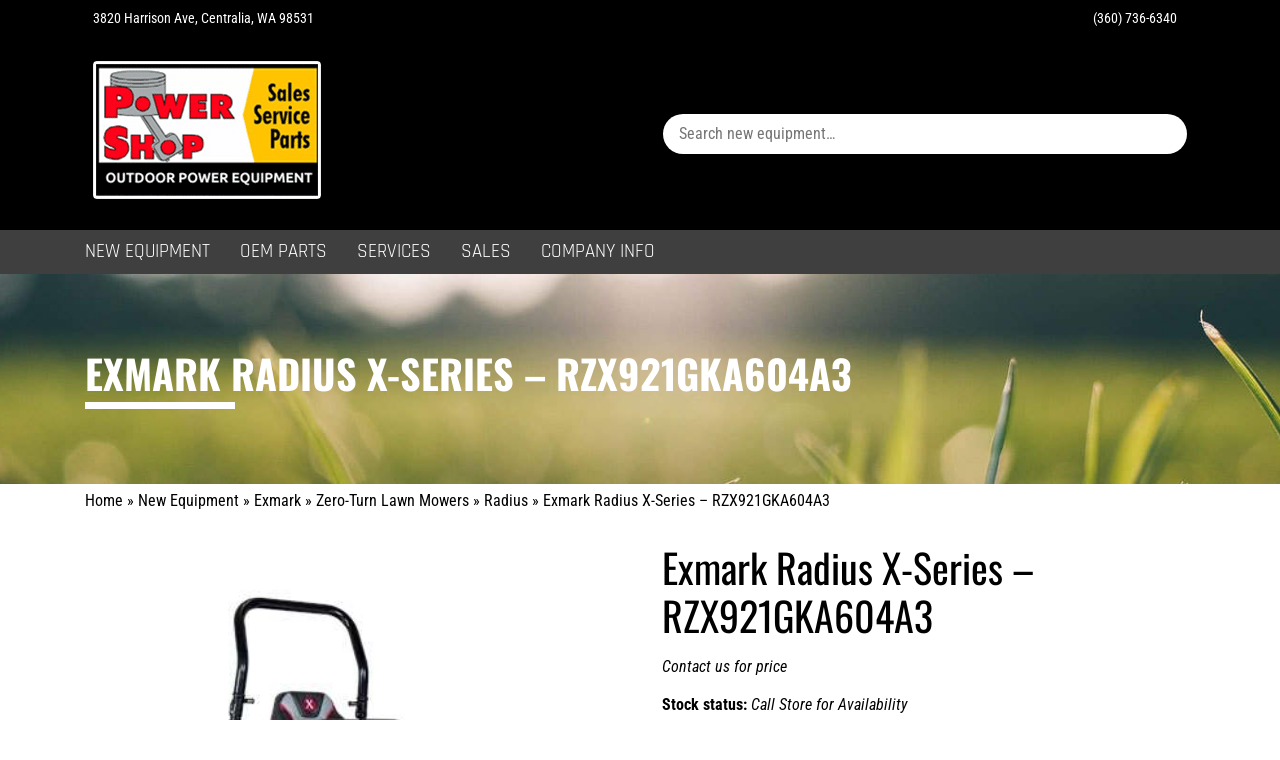

--- FILE ---
content_type: text/css
request_url: https://tags.srv.stackadapt.com/sa.css
body_size: -11
content:
:root {
    --sa-uid: '0-c5a0dad5-429d-59ba-7ad3-d9b977bb1db7';
}

--- FILE ---
content_type: text/javascript; charset=UTF-8
request_url: https://powershopcentralia.com/wp-content/cache/min/12/wp-content/themes/dd/assets/js/dd.js?ver=1767888740
body_size: 1153
content:
jQuery(document).ready(function($){$('.uc-checkbox-filter .ue_checkbox_container').filter(function(){var text=$(this).text().replace(/\s*/g,'');return!text}).parent().parent().parent().parent().remove();$('#menu-toggle').on('click',function(){$('.menu-nav-container').toggle();$(this).toggleClass('is-active')});$('.menu-item-has-children>a').on('click',function(){if($(window).width()<=1039){var clicks=$(this).data('clicks');if(clicks){$(this).data("clicks",!clicks);$(this).parent().toggleClass('sub-is-active')}else{event.preventDefault();$(this).data("clicks",!clicks);$(this).parent().toggleClass('sub-is-active')}}});$(window).on('resize',function(){var win=$(this);if(win.width()>1039){$('.menu-nav-container').show();$('#menu-toggle').removeClass('is-active')}else{$('.menu-nav-container').hide();$('#menu-toggle').removeClass('is-active')}});let page=0;let sort_by='';let clickHandler=("ontouchstart" in window?"touchend":"click");$('.wpinventory_filter_header').on(clickHandler,function(e){$(this).closest('form.wpinventory_filter').toggleClass('dd-close')});$('.wpinventory_filter_inner input[name=inventory_filter]').on(clickHandler,function(){page=0;sort_by=''});let filter_item_limit=2;$('.dd-filter-section').each(function(){let cnt=-1;$(this).find('span').each(function(index,element){if(index>filter_item_limit-1){$(this).addClass('dd-filter-option-hide').addClass('hide')}
cnt++})
if(cnt>filter_item_limit-1){$(this).append('<div class="dd-filter-show-more">View More</div>')}}).on(clickHandler,'.dd-filter-show-more',function(){$(this).parent().append('<div class="dd-filter-show-less">View Less</div>').find('span.dd-filter-option-hide').removeClass('hide')
$(this).remove()}).on(clickHandler,'.dd-filter-show-less',function(){$(this).parent().append('<div class="dd-filter-show-more">View More</div>').find('span.dd-filter-option-hide').addClass('hide')
$(this).remove()}).on('change','input[type="checkbox"]',function(){let $container=$(this).parent().parent();let text=$container.find('p').text();let type=$container.data('filter-type');$('.dd-applied-filter-item').each(function(){if($(this).data('filter-type')==type){$(this).remove()}})
if($container.find('input:checked').length>0){$('.wpinventory_applied-filter').append('<div class="dd-applied-filter-item" data-filter-type="'+type+'">'+text+'<span class="dd-filter-item-remove">×</span></div>')}
$('.wpinventory_filter_button input').trigger('click')});let type_id=0;$('.dd-filter-main-section').on('change','.dd-main-type',function(){type_id=$(this).data('type-id');if($(this).find('input').is(':checked')){$('.dd-filter-section').each(function(){if($(this).data('type-id')==type_id){$(this).removeClass('hide')}else{$(this).addClass('hide')}})}else{$('.dd-filter-section').each(function(){if($(this).data('type-id')==type_id){$(this).addClass('hide')}else{$(this).removeClass('hide')}})}
$('.dd-filter-section input[type=checkbox]').prop("checked",!1).trigger('change');$('#dd_price_min').val('');$('#dd_price_max').val('');$('.wpinventory_filter_button input').trigger('click')})
$('.wpinventory_filter_inner').on(clickHandler,'.wpinventory_remove-applied-filter',function(){$('.dd-applied-filter-item').remove();$('.dd-filter-section input:checked').prop('checked',!1);$('.wpinventory_filter_button input').trigger('click')}).on(clickHandler,'.dd-filter-item-remove',function(){let type=$(this).parent().data('filter-type');$(this).parent().remove();$('.dd-filter-section').each(function(){if($(this).data('filter-type')==type){$(this).find('input:checked').prop('checked',!1)}});$('.wpinventory_filter_button input').trigger('click')});$('.wpinventory_loop_container').on(clickHandler,'.inventory_request button',function(){let title=$(this).closest('.wpinventory_item').find('.inventory_name').text();let link=$(this).closest('.wpinventory_item').find('.inventory_detail_link a').attr('href');let text='I\'m interested in more information about the following listing:'+'\n'+title+'\n'+link;$('.gform-body .textarea').html(text)}).on(clickHandler,'.wpinventory_pagination .page',function(e){if($(this).hasClass('page_current')){e.preventDefault();return!1}
page=$(this).data('page');$('form.wpinventory_filter').submit()}).on('change','.sort select[name=inventory_sort_by]',function(){sort_by=$(this).find(':selected').val();$('form.wpinventory_filter').submit()});$('input[name=wpinventory_item_search]').keypress(function(e){var key=e.which;if(key==13){$('input[name = butAssignProd]').click();$('form.wpinventory_filter').submit()}});$('form.wpinventory_filter').on('submit',function(e){let queried_object_id=$('#queried_object_id').val();let search=$('input[name=wpinventory_item_search]').val();let order='inventory_date_updated';let dir='DESC';if(sort_by.indexOf(' DESC')!==-1){order=sort_by.replace(' DESC','');dir='DESC'}else if(sort_by.indexOf(' ASC')!==-1){order=sort_by.replace(' ASC','');dir='ASC'}
$('.wpinventory_loop_container').append('<div class="dd-inventory-loading"></div>');let options={};$('.dd-applied-filter-item').each(function(){let key=$(this).data('filter-type');options[key]=$('.wpinventory_filter input[name='+key+']:checked').map(function(){return $(this).val()}).toArray()});let type_name=$('.wpinventory_filter input[name=inventory_type]:checked').val();let price_min=$('.wpinventory_filter input[name=inventory_price_min]').val();let price_max=$('.wpinventory_filter input[name=inventory_price_max]').val();$.ajax({url:frontendAjax.ajaxurl,type:'POST',dataType:'json',cache:!1,data:{'action':'dd_get_inventory_items','nonce':frontendAjax.nonce,'queried_object_id':queried_object_id,'order':order,'dir':dir,'inventory_page':page,'inventory_type_id':type_id,'search':search,'options':options,'type_name':type_name,'price_min':price_min,'price_max':price_max,}}).done(function(data){if(data.success){$('.wpinventory_loop_content').html(data.content)}}).fail(function(errorThrown){console.log(errorThrown)}).always(function(e){$('.dd-inventory-loading').remove()});e.preventDefault();return!1})})